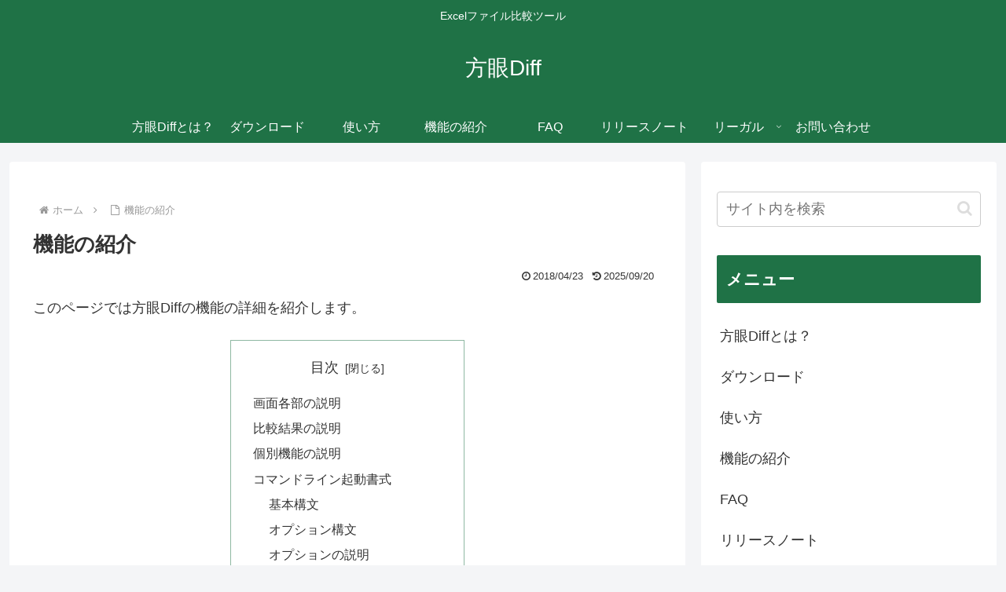

--- FILE ---
content_type: text/html; charset=utf-8
request_url: https://www.google.com/recaptcha/api2/aframe
body_size: 269
content:
<!DOCTYPE HTML><html><head><meta http-equiv="content-type" content="text/html; charset=UTF-8"></head><body><script nonce="mFLiU8yqKAIPJVYGmUZ41A">/** Anti-fraud and anti-abuse applications only. See google.com/recaptcha */ try{var clients={'sodar':'https://pagead2.googlesyndication.com/pagead/sodar?'};window.addEventListener("message",function(a){try{if(a.source===window.parent){var b=JSON.parse(a.data);var c=clients[b['id']];if(c){var d=document.createElement('img');d.src=c+b['params']+'&rc='+(localStorage.getItem("rc::a")?sessionStorage.getItem("rc::b"):"");window.document.body.appendChild(d);sessionStorage.setItem("rc::e",parseInt(sessionStorage.getItem("rc::e")||0)+1);localStorage.setItem("rc::h",'1769426146307');}}}catch(b){}});window.parent.postMessage("_grecaptcha_ready", "*");}catch(b){}</script></body></html>